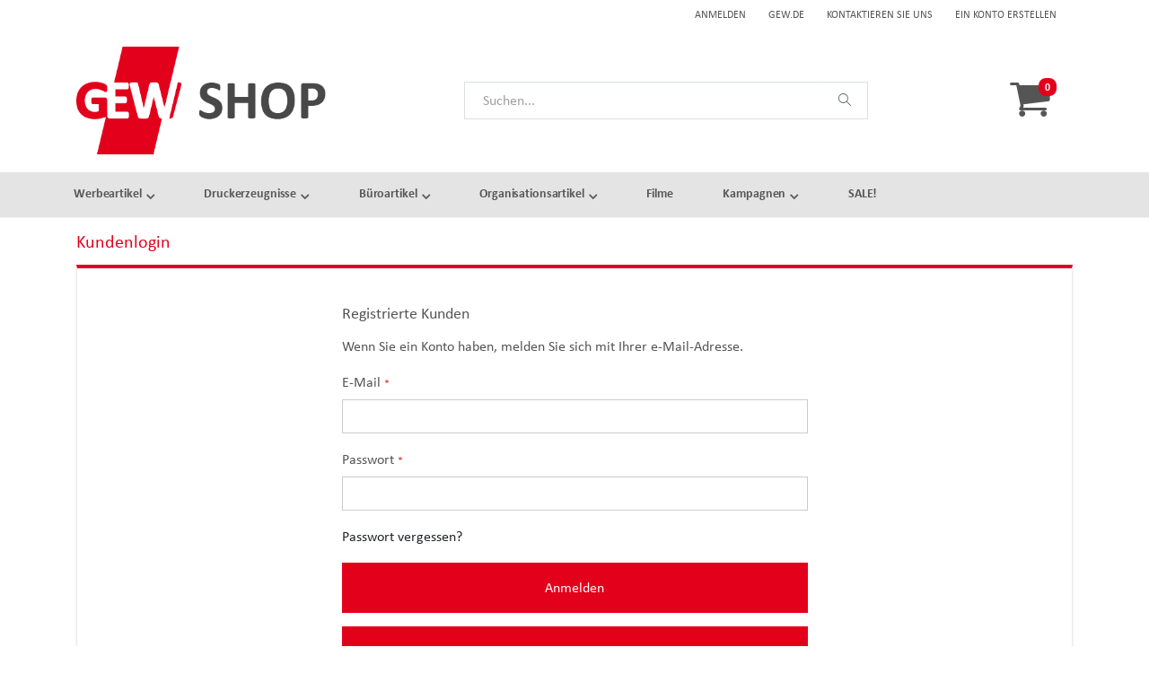

--- FILE ---
content_type: text/html; charset=UTF-8
request_url: https://gew-shop.de/customer/account/login/referer/aHR0cHM6Ly9nZXctc2hvcC5kZS9kcnVja2VyemV1Z25pc3NlL3RhcmlmL3R2b2VkLWVudGdlbHR0YWJlbGxlbi1idW5kLXVuZC1rb21tdW5lbi5odG1sLmh0bWw%2C/
body_size: 9589
content:
<!doctype html>
<html lang="de">
    <head >
        <script>
    var LOCALE = 'de\u002DDE';
    var BASE_URL = 'https\u003A\u002F\u002Fgew\u002Dshop.de\u002F';
    var require = {
        'baseUrl': 'https\u003A\u002F\u002Fgew\u002Dshop.de\u002Fstatic\u002Fversion1733393744\u002Ffrontend\u002FSmartwave\u002Fporto_gew\u002Fde_DE'
    };</script>        <meta charset="utf-8"/>
<meta name="title" content="Kundenlogin  - GEW Shop Hauptvorstand"/>
<meta name="description" content="GEW Shop Hauptvorstand"/>
<meta name="keywords" content="GEW Shop Hauptvorstand"/>
<meta name="robots" content="INDEX,FOLLOW"/>
<meta name="viewport" content="width=device-width, initial-scale=1, maximum-scale=1.0, user-scalable=no"/>
<meta name="format-detection" content="telephone=no"/>
<title>Kundenlogin  - GEW Shop Hauptvorstand</title>
<link  rel="stylesheet" type="text/css"  media="all" href="https://gew-shop.de/static/version1733393744/_cache/merged/3923728f28a8240d94100ebebd62e231.min.css" />
<link  rel="stylesheet" type="text/css"  media="screen and (min-width: 768px)" href="https://gew-shop.de/static/version1733393744/frontend/Smartwave/porto_gew/de_DE/css/styles-l.min.css" />
<link  rel="stylesheet" type="text/css"  media="print" href="https://gew-shop.de/static/version1733393744/frontend/Smartwave/porto_gew/de_DE/css/print.min.css" />
<script  type="text/javascript"  src="https://gew-shop.de/static/version1733393744/_cache/merged/7de9f12fd91179afc2b800ef13e38610.min.js"></script>
<link  rel="icon" type="image/x-icon" href="https://gew-shop.de/media/favicon/default/favicon.ico" />
<link  rel="shortcut icon" type="image/x-icon" href="https://gew-shop.de/media/favicon/default/favicon.ico" />
        
    <link rel="stylesheet" type="text/css" media="all" href="https://gew-shop.de/media/porto/web/bootstrap/css/bootstrap.optimized.min.css">
    <link rel="stylesheet" type="text/css" media="all" href="https://gew-shop.de/media/porto/web/css/animate.optimized.css">
<link rel="stylesheet" type="text/css" media="all" href="https://gew-shop.de/media/porto/web/css/header/type2.css">
<link rel="stylesheet" type="text/css" media="all" href="https://gew-shop.de/media/porto/web/css/custom.css">
<link rel="stylesheet" type="text/css" media="all" href="https://gew-shop.de/media/porto/configed_css/design_hv_de.css">
<link rel="stylesheet" type="text/css" media="all" href="https://gew-shop.de/media/porto/configed_css/settings_hv_de.css">
<script type="text/javascript">
var porto_config = {
    paths: {
        'parallax': 'js/jquery.parallax.min',
        'owlcarousel': 'owl.carousel/owl.carousel',
        'owlcarousel_thumbs': 'owl.carousel/owl.carousel2.thumbs',
        'imagesloaded': 'Smartwave_Porto/js/imagesloaded',
        'packery': 'Smartwave_Porto/js/packery.pkgd',
        'floatelement': 'js/jquery.floatelement'
    },
    shim: {
        'parallax': {
          deps: ['jquery']
        },
        'owlcarousel': {
          deps: ['jquery']
        },
        'owlcarousel_thumbs': {
          deps: ['jquery','owlcarousel']
        },
        'packery': {
          deps: ['jquery','imagesloaded']
        },
        'floatelement': {
          deps: ['jquery']
        }
    }
};

require.config(porto_config);
</script>
<script type="text/javascript">
require([
    'jquery'
], function ($) {
    $(document).ready(function(){
        $(".drop-menu > a").off("click").on("click", function(){
            if($(this).parent().children(".nav-sections").hasClass("visible")) {
                $(this).parent().children(".nav-sections").removeClass("visible");
                $(this).removeClass("active");
            }
            else {
                $(this).parent().children(".nav-sections").addClass("visible");
                $(this).addClass("active");
            }
        });
    });
    var scrolled = false;
    $(window).scroll(function(){
        if(!$('.page-header').hasClass('type10')) {
            if($(window).width()>=768){
                if(160<$(window).scrollTop() && !scrolled){
                    $('.page-header:not(.sticky-header)').css("height",$('.page-header:not(.sticky-header)').height()+'px');
                    $('.page-header').addClass("sticky-header");
                    scrolled = true;
                    if((!$(".page-header").hasClass("type12")) && (!$(".page-header").hasClass("type23")) && (!$(".page-header").hasClass("type25")) && (!$(".page-header").hasClass("type26"))) {
                        $('.page-header .minicart-wrapper').after('<div class="minicart-place hide"></div>');

                        if($(".page-header").hasClass("type2"))
                            $('.page-header .navigation').append($('header.page-header.type2 a.action.my-wishlist').detach());

                        var minicart = $('.page-header .minicart-wrapper').detach();
                        if($(".page-header").hasClass("type8"))
                            $('.page-header .menu-wrapper').append(minicart);
                        else
                            $('.page-header .navigation').append(minicart);

                                            } else {
                                            }
                                    }
                if(160>=$(window).scrollTop() && scrolled){
                    $('.page-header.sticky-header').css("height",'auto');
                    $('.page-header').removeClass("sticky-header");
                    scrolled = false;
                    if((!$(".page-header").hasClass("type12")) && (!$(".page-header").hasClass("type23")) && (!$(".page-header").hasClass("type25")) && (!$(".page-header").hasClass("type26"))) {
                        var minicart;
                        if($(".page-header").hasClass("type8"))
                            minicart = $('.page-header .menu-wrapper .minicart-wrapper').detach();
                        else
                            minicart = $('.page-header .navigation .minicart-wrapper').detach();
                        $('.minicart-place').after(minicart);
                        $('.minicart-place').remove();
                        if($(".page-header").hasClass("type2"))
                            $('.page-header .block.block-search').before($('.page-header .navigation a.action.my-wishlist').detach());
                        $('.page-header .minicart-wrapper-moved').addClass("minicart-wrapper").removeClass("minicart-wrapper-moved").removeClass("hide");
                    }
                                    }
            }
        }
    });
});
</script>
    <script type="text/x-magento-init">
        {
            "*": {
                "Magento_PageCache/js/form-key-provider": {
                    "isPaginationCacheEnabled":
                        0                }
            }
        }
    </script>
    </head>
    <body data-container="body"
          data-mage-init='{"loaderAjax": {}, "loader": { "icon": "https://gew-shop.de/static/version1733393744/frontend/Smartwave/porto_gew/de_DE/images/loader-2.gif"}}'
        id="html-body" class="layout-1140 wide mobile-sticky am-porto-cmtb customer-account-login page-layout-1column">
        
<script type="text/x-magento-init">
    {
        "*": {
            "Magento_PageBuilder/js/widget-initializer": {
                "config": {"[data-content-type=\"slider\"][data-appearance=\"default\"]":{"Magento_PageBuilder\/js\/content-type\/slider\/appearance\/default\/widget":false},"[data-content-type=\"map\"]":{"Magento_PageBuilder\/js\/content-type\/map\/appearance\/default\/widget":false},"[data-content-type=\"row\"]":{"Magento_PageBuilder\/js\/content-type\/row\/appearance\/default\/widget":false},"[data-content-type=\"tabs\"]":{"Magento_PageBuilder\/js\/content-type\/tabs\/appearance\/default\/widget":false},"[data-content-type=\"slide\"]":{"Magento_PageBuilder\/js\/content-type\/slide\/appearance\/default\/widget":{"buttonSelector":".pagebuilder-slide-button","showOverlay":"hover","dataRole":"slide"}},"[data-content-type=\"banner\"]":{"Magento_PageBuilder\/js\/content-type\/banner\/appearance\/default\/widget":{"buttonSelector":".pagebuilder-banner-button","showOverlay":"hover","dataRole":"banner"}},"[data-content-type=\"buttons\"]":{"Magento_PageBuilder\/js\/content-type\/buttons\/appearance\/inline\/widget":false},"[data-content-type=\"products\"][data-appearance=\"carousel\"]":{"Magento_PageBuilder\/js\/content-type\/products\/appearance\/carousel\/widget":false},"[data-content-type=\"filterproducts\"][data-appearance=\"owlcarousel\"]":{"Smartwave_Filterproducts\/js\/content-type\/filterproducts\/appearance\/carousel\/widget":false}},
                "breakpoints": {"desktop":{"label":"Desktop","stage":true,"default":true,"class":"desktop-switcher","icon":"Magento_PageBuilder::css\/images\/switcher\/switcher-desktop.svg","conditions":{"min-width":"1024px"},"options":{"products":{"default":{"slidesToShow":"5"}}}},"tablet":{"conditions":{"max-width":"1024px","min-width":"768px"},"options":{"products":{"default":{"slidesToShow":"4"},"continuous":{"slidesToShow":"3"}}}},"mobile":{"label":"Mobile","stage":true,"class":"mobile-switcher","icon":"Magento_PageBuilder::css\/images\/switcher\/switcher-mobile.svg","media":"only screen and (max-width: 768px)","conditions":{"max-width":"768px","min-width":"640px"},"options":{"products":{"default":{"slidesToShow":"3"}}}},"mobile-small":{"conditions":{"max-width":"640px"},"options":{"products":{"default":{"slidesToShow":"2"},"continuous":{"slidesToShow":"1"}}}}}            }
        }
    }
</script>

<div class="cookie-status-message" id="cookie-status">
    The store will not work correctly when cookies are disabled.</div>
<script type="text&#x2F;javascript">document.querySelector("#cookie-status").style.display = "none";</script>
<script type="text/x-magento-init">
    {
        "*": {
            "cookieStatus": {}
        }
    }
</script>

<script type="text/x-magento-init">
    {
        "*": {
            "mage/cookies": {
                "expires": null,
                "path": "\u002F",
                "domain": ".gew\u002Dshop.de",
                "secure": true,
                "lifetime": "3600"
            }
        }
    }
</script>
    <noscript>
        <div class="message global noscript">
            <div class="content">
                <p>
                    <strong>JavaScript scheint in Ihrem Browser deaktiviert zu sein.</strong>
                    <span>
                        For the best experience on our site, be sure to turn on Javascript in your browser.                    </span>
                </p>
            </div>
        </div>
    </noscript>

<script>
    window.cookiesConfig = window.cookiesConfig || {};
    window.cookiesConfig.secure = true;
</script><script>    require.config({
        map: {
            '*': {
                wysiwygAdapter: 'mage/adminhtml/wysiwyg/tiny_mce/tinymceAdapter'
            }
        }
    });</script><script>    require.config({
        paths: {
            googleMaps: 'https\u003A\u002F\u002Fmaps.googleapis.com\u002Fmaps\u002Fapi\u002Fjs\u003Fv\u003D3.53\u0026key\u003D'
        },
        config: {
            'Magento_PageBuilder/js/utils/map': {
                style: '',
            },
            'Magento_PageBuilder/js/content-type/map/preview': {
                apiKey: '',
                apiKeyErrorMessage: 'You\u0020must\u0020provide\u0020a\u0020valid\u0020\u003Ca\u0020href\u003D\u0027https\u003A\u002F\u002Fgew\u002Dshop.de\u002Fadminhtml\u002Fsystem_config\u002Fedit\u002Fsection\u002Fcms\u002F\u0023cms_pagebuilder\u0027\u0020target\u003D\u0027_blank\u0027\u003EGoogle\u0020Maps\u0020API\u0020key\u003C\u002Fa\u003E\u0020to\u0020use\u0020a\u0020map.'
            },
            'Magento_PageBuilder/js/form/element/map': {
                apiKey: '',
                apiKeyErrorMessage: 'You\u0020must\u0020provide\u0020a\u0020valid\u0020\u003Ca\u0020href\u003D\u0027https\u003A\u002F\u002Fgew\u002Dshop.de\u002Fadminhtml\u002Fsystem_config\u002Fedit\u002Fsection\u002Fcms\u002F\u0023cms_pagebuilder\u0027\u0020target\u003D\u0027_blank\u0027\u003EGoogle\u0020Maps\u0020API\u0020key\u003C\u002Fa\u003E\u0020to\u0020use\u0020a\u0020map.'
            },
        }
    });</script><script>
    require.config({
        shim: {
            'Magento_PageBuilder/js/utils/map': {
                deps: ['googleMaps']
            }
        }
    });</script><script>    var _paq = _paq || [];
        _paq.push(["setDocumentTitle", document.domain + "/" + document.title]);
        _paq.push(['setCampaignNameKey', 'campaign']);
        _paq.push(['setCampaignKeywordKey', 'keyword']);
        _paq.push(['setDownloadExtensions', "pdf|mp3"]);
        _paq.push(['trackPageView']);
        _paq.push(['enableLinkTracking']);
        (function() {
        var u="//berichte.dev-gew.de/";
        _paq.push(['setTrackerUrl', u+'matomo.php']);
        _paq.push(['setSiteId', 5]);
        var d=document, g=d.createElement('script'), s=d.getElementsByTagName('script')[0];
        g.type='text/javascript'; g.async=true; g.defer=true; g.src=u+'matomo.js'; s.parentNode.insertBefore(g,s);
        })();
</script><div class="page-wrapper"><header class="page-header type2 header-newskin" >
    <div class="main-panel-top">
        <div class="container">
            <div class="main-panel-inner">
                <div class="panel wrapper">
                    <div class="panel header">
                        <a class="action skip contentarea"
   href="#contentarea">
    <span>
        Zum Inhalt springen    </span>
</a>
                                                                        <ul class="header links">    <li class="greet welcome" data-bind="scope: 'customer'">
        <!-- ko if: customer().fullname  -->
        <span class="logged-in"
              data-bind="text: new String('Willkommen, %1!').
              replace('%1', customer().fullname)">
        </span>
        <!-- /ko -->
        <!-- ko ifnot: customer().fullname  -->
        <span class="not-logged-in"
              data-bind="text: ''"></span>
                <!-- /ko -->
    </li>
        <script type="text/x-magento-init">
        {
            "*": {
                "Magento_Ui/js/core/app": {
                    "components": {
                        "customer": {
                            "component": "Magento_Customer/js/view/customer"
                        }
                    }
                }
            }
        }
    </script>
<li class="link authorization-link" data-label="oder">
    <a href="https://gew-shop.de/customer/account/login/referer/aHR0cHM6Ly9nZXctc2hvcC5kZS9kcnVja2VyemV1Z25pc3NlL3RhcmlmL3R2b2VkLWVudGdlbHR0YWJlbGxlbi1idW5kLXVuZC1rb21tdW5lbi5odG1sLmh0bWw%2C/"        >Anmelden</a>
</li>
<li><a title="Gewerkschaft Erziehung und Wissenschaft" target="_blank" href="https://www.gew.de">gew.de</a></li>
<li><a href="https://gew-shop.de/contact">Kontaktieren Sie uns</a></li>

<li><a href="https://gew-shop.de/customer/account/create/" id="id2gy9HHKm" >Ein Konto erstellen</a></li></ul>                    </div>
                </div>
            </div>
        </div>
    </div>
    <div class="header content">
        <span data-action="toggle-nav" class="action nav-toggle"><span>Toggle Nav</span></span>
            <a class="logo" href="https://gew-shop.de/" title="GEW Shop">
        <img src="https://gew-shop.de/media/logo/default/gew-shop_logo.png"
             alt="GEW Shop"
             width="170"             height="100"        />
    </a>
        
<div data-block="minicart" class="minicart-wrapper cart-design-1">
    <a class="action showcart" href="https://gew-shop.de/checkout/cart/"
       data-bind="scope: 'minicart_content'">
        <span class="text">Warenkorb</span>
        <span class="counter qty empty"
              data-bind="css: { empty: !!getCartParam('summary_count') == false }, blockLoader: isLoading">
            <span class="counter-number">
            <!-- ko if: getCartParam('summary_count') --><!-- ko text: getCartParam('summary_count') --><!-- /ko --><!-- /ko -->
            <!-- ko ifnot: getCartParam('summary_count') -->0<!-- /ko -->
            </span>
            <span class="counter-label">
                <!-- ko i18n: 'items' --><!-- /ko -->
            </span>
        </span>
    </a>
    <a class="showcart action-subtotal d-none" href="https://gew-shop.de/checkout/cart/"
       data-bind="scope: 'minicart_content'">
        <span class="cart-subtotal">
          Warenkorb          <span class="cart-price">
            <span class="amount" data-bind="html: getCartParam('subtotal')">
              <!-- ko if: !getCartParam('subtotal') -->
                  <!-- ko i18n: '€ 0.00' --><!-- /ko -->
              <!-- /ko -->
            </span>
          </span>
        </span>
    </a>
            <div class="block block-minicart empty"
             data-role="dropdownDialog"
             data-mage-init='{"dropdownDialog":{
                "appendTo":"[data-block=minicart]",
                "triggerTarget":".showcart",
                "timeout": "2000",
                "closeOnMouseLeave": false,
                "closeOnEscape": true,
                "triggerClass":"active",
                "parentClass":"active",
                "buttons":[]}}'>
            <div id="minicart-content-wrapper" data-bind="scope: 'minicart_content'">
                <!-- ko template: getTemplate() --><!-- /ko -->
            </div>
        </div>
        <script>window.checkout = {"shoppingCartUrl":"https:\/\/gew-shop.de\/checkout\/cart\/","checkoutUrl":"https:\/\/gew-shop.de\/checkout\/","updateItemQtyUrl":"https:\/\/gew-shop.de\/checkout\/sidebar\/updateItemQty\/","removeItemUrl":"https:\/\/gew-shop.de\/checkout\/sidebar\/removeItem\/","imageTemplate":"Magento_Catalog\/product\/image_with_borders","baseUrl":"https:\/\/gew-shop.de\/","minicartMaxItemsVisible":3,"websiteId":"1","maxItemsToDisplay":10,"storeId":"1","storeGroupId":"1","agreementIds":["1","2"],"customerLoginUrl":"https:\/\/gew-shop.de\/customer\/account\/login\/referer\/aHR0cHM6Ly9nZXctc2hvcC5kZS9kcnVja2VyemV1Z25pc3NlL3RhcmlmL3R2b2VkLWVudGdlbHR0YWJlbGxlbi1idW5kLXVuZC1rb21tdW5lbi5odG1sLmh0bWw%2C\/","isRedirectRequired":false,"autocomplete":"off","captcha":{"user_login":{"isCaseSensitive":false,"imageHeight":50,"imageSrc":"","refreshUrl":"https:\/\/gew-shop.de\/captcha\/refresh\/","isRequired":false,"timestamp":1764710822}}}</script>    <script type="text/x-magento-init">
    {
        "[data-block='minicart']": {
            "Magento_Ui/js/core/app": {"components":{"minicart_content":{"children":{"subtotal.container":{"children":{"subtotal":{"children":{"subtotal.totals":{"config":{"display_cart_subtotal_incl_tax":1,"display_cart_subtotal_excl_tax":0,"template":"Magento_Tax\/checkout\/minicart\/subtotal\/totals"},"children":{"subtotal.totals.msrp":{"component":"Magento_Msrp\/js\/view\/checkout\/minicart\/subtotal\/totals","config":{"displayArea":"minicart-subtotal-hidden","template":"Magento_Msrp\/checkout\/minicart\/subtotal\/totals"}}},"component":"Magento_Tax\/js\/view\/checkout\/minicart\/subtotal\/totals"}},"component":"uiComponent","config":{"template":"Magento_Checkout\/minicart\/subtotal"}}},"component":"uiComponent","config":{"displayArea":"subtotalContainer"}},"item.renderer":{"component":"Magento_Checkout\/js\/view\/cart-item-renderer","config":{"displayArea":"defaultRenderer","template":"Magento_Checkout\/minicart\/item\/default"},"children":{"item.image":{"component":"Magento_Catalog\/js\/view\/image","config":{"template":"Magento_Catalog\/product\/image","displayArea":"itemImage"}},"checkout.cart.item.price.sidebar":{"component":"uiComponent","config":{"template":"Magento_Checkout\/minicart\/item\/price","displayArea":"priceSidebar"}}}},"extra_info":{"component":"uiComponent","config":{"displayArea":"extraInfo"}},"promotion":{"component":"uiComponent","config":{"displayArea":"promotion"}}},"config":{"itemRenderer":{"default":"defaultRenderer","simple":"defaultRenderer","virtual":"defaultRenderer"},"template":"Magento_Checkout\/minicart\/content"},"component":"Magento_Checkout\/js\/view\/minicart"}},"types":[]}        },
        "*": {
            "Magento_Ui/js/block-loader": "https://gew-shop.de/static/version1733393744/frontend/Smartwave/porto_gew/de_DE/images/loader-1.gif"
        }
    }
    </script>
    </div>
        <a href="https://gew-shop.de/wishlist" class="action my-wishlist" title="My Wish List" role="button"><i class="porto-icon-heart-empty"></i></a>
        <div class="block block-search">
    <div class="block block-content">
        <form class="form minisearch" id="search_mini_form" action="https://gew-shop.de/catalogsearch/result/" method="get">
            <div class="field search">
                <div class="control">
                    <input id="search"
                           data-mage-init='{"quickSearch":{
                                "formSelector":"#search_mini_form",
                                "url":"https://gew-shop.de/search/ajax/suggest/",
                                "destinationSelector":"#search_autocomplete"}
                           }'
                           type="text"
                           name="q"
                           value=""
                           placeholder="Suchen..."
                           class="input-text"
                           maxlength="128"
                           role="combobox"
                           aria-haspopup="false"
                           aria-autocomplete="both"
                           autocomplete="off"/>
                    <div id="search_autocomplete" class="search-autocomplete"></div>
                    <div class="nested">
    <a class="action advanced" href="https://gew-shop.de/catalogsearch/advanced/" data-action="advanced-search">
        Erweiterte Suche    </a>
</div>
                </div>
            </div>
            <div class="actions">
                <button type="submit"
                        title="Suche"
                        class="action search">
                    <span>Suche</span>
                </button>
            </div>
        </form>
    </div>
</div>
            </div>
        <div class="sections nav-sections">
                <div class="section-items nav-sections-items"
             data-mage-init='{"tabs":{"openedState":"active"}}'>
                                            <div class="section-item-title nav-sections-item-title"
                     data-role="collapsible">
                    <a class="nav-sections-item-switch"
                       data-toggle="switch" href="#store.menu">
                        Menü                    </a>
                </div>
                <div class="section-item-content nav-sections-item-content"
                     id="store.menu"
                     data-role="content">
                    
<nav class="navigation sw-megamenu " role="navigation">
    <ul>
        <li class="ui-menu-item level0 fullwidth parent "><div class="open-children-toggle"></div><a href="https://gew-shop.de/werbeartikel.html" class="level-top" title="Werbeartikel"><span>Werbeartikel</span></a><div class="level0 submenu"><div class="container"><div class="row"><ul class="subchildmenu col-md-12 mega-columns columns4"><li class="ui-menu-item level1 "><a href="https://gew-shop.de/werbeartikel/bekleidung-und-taschen.html" title="Bekleidung und Taschen"><span>Bekleidung und Taschen</span></a></li><li class="ui-menu-item level1 "><a href="https://gew-shop.de/werbeartikel/buttons-und-pins.html" title="Buttons und Pins"><span>Buttons und Pins</span></a></li><li class="ui-menu-item level1 "><a href="https://gew-shop.de/werbeartikel/junge-gew-studierende.html" title="Junge GEW/Studierende"><span>Junge GEW/Studierende</span></a></li><li class="ui-menu-item level1 "><a href="https://gew-shop.de/werbeartikel/luftballons.html" title="Luftballons"><span>Luftballons</span></a></li><li class="ui-menu-item level1 "><a href="https://gew-shop.de/werbeartikel/sonstige.html" title="Sonstige"><span>Sonstige</span></a></li><li class="ui-menu-item level1 "><a href="https://gew-shop.de/werbeartikel/kategorie-bildung-weiter-denken.html" title=" „Bildung. Weiter denken!“ "><span> „Bildung. Weiter denken!“ </span></a></li><li class="ui-menu-item level1 "><a href="https://gew-shop.de/werbeartikel/kuche-und-co.html" title="Küche und Co"><span>Küche und Co</span></a></li></ul></div></div></div></li><li class="ui-menu-item level0 fullwidth parent "><div class="open-children-toggle"></div><a href="https://gew-shop.de/druckerzeugnisse.html" class="level-top" title="Druckerzeugnisse"><span>Druckerzeugnisse</span></a><div class="level0 submenu"><div class="container"><div class="row"><ul class="subchildmenu col-md-12 mega-columns columns4"><li class="ui-menu-item level1 "><a href="https://gew-shop.de/druckerzeugnisse/berufliche-bildung.html" title="Berufliche Bildung"><span>Berufliche Bildung</span></a></li><li class="ui-menu-item level1 "><a href="https://gew-shop.de/druckerzeugnisse/bildungsfinanzierung.html" title="Bildungsfinanzierung"><span>Bildungsfinanzierung</span></a></li><li class="ui-menu-item level1 "><a href="https://gew-shop.de/druckerzeugnisse/buch-empfehlungen.html" title="Buch-Empfehlungen"><span>Buch-Empfehlungen</span></a></li><li class="ui-menu-item level1 "><a href="https://gew-shop.de/druckerzeugnisse/digitalisierung.html" title="Digitalisierung"><span>Digitalisierung</span></a></li><li class="ui-menu-item level1 "><a href="https://gew-shop.de/druckerzeugnisse/fair-childhood-kinderarbeit.html" title="Fair Childhood / Kinderarbeit"><span>Fair Childhood / Kinderarbeit</span></a></li><li class="ui-menu-item level1 "><a href="https://gew-shop.de/druckerzeugnisse/frauenpolitik.html" title="Frauenpolitik"><span>Frauenpolitik</span></a></li><li class="ui-menu-item level1 "><a href="https://gew-shop.de/druckerzeugnisse/hochschule-studium.html" title="Hochschule / Studium"><span>Hochschule / Studium</span></a></li><li class="ui-menu-item level1 "><a href="https://gew-shop.de/druckerzeugnisse/inklusion.html" title="Inklusion"><span>Inklusion</span></a></li><li class="ui-menu-item level1 "><a href="https://gew-shop.de/druckerzeugnisse/jugendhilfe-und-sozialarbeit.html" title="Jugendhilfe und Sozialarbeit"><span>Jugendhilfe und Sozialarbeit</span></a></li><li class="ui-menu-item level1 "><a href="https://gew-shop.de/druckerzeugnisse/lehrer-innenbildung.html" title="Lehrer_innenbildung"><span>Lehrer_innenbildung</span></a></li><li class="ui-menu-item level1 "><a href="https://gew-shop.de/druckerzeugnisse/mitgliederwerbung.html" title="Mitgliederwerbung"><span>Mitgliederwerbung</span></a></li><li class="ui-menu-item level1 "><a href="https://gew-shop.de/druckerzeugnisse/plakate.html" title="Plakate"><span>Plakate</span></a></li><li class="ui-menu-item level1 "><a href="https://gew-shop.de/druckerzeugnisse/schule.html" title="Schule"><span>Schule</span></a></li><li class="ui-menu-item level1 "><a href="https://gew-shop.de/druckerzeugnisse/senior-innen.html" title="Senior*innen"><span>Senior*innen</span></a></li><li class="ui-menu-item level1 "><a href="https://gew-shop.de/druckerzeugnisse/sonstiges.html" title="Sonstiges"><span>Sonstiges</span></a></li><li class="ui-menu-item level1 "><a href="https://gew-shop.de/druckerzeugnisse/tarif.html" title="Tarif"><span>Tarif</span></a></li><li class="ui-menu-item level1 "><a href="https://gew-shop.de/druckerzeugnisse/weiterbildung.html" title="Weiterbildung"><span>Weiterbildung</span></a></li></ul></div></div></div></li><li class="ui-menu-item level0 fullwidth parent "><div class="open-children-toggle"></div><a href="https://gew-shop.de/bueroartikel.html" class="level-top" title="Büroartikel"><span>Büroartikel</span></a><div class="level0 submenu"><div class="container"><div class="row"><ul class="subchildmenu col-md-12 mega-columns columns4"><li class="ui-menu-item level1 "><a href="https://gew-shop.de/bueroartikel/papier.html" title="Papier"><span>Papier</span></a></li><li class="ui-menu-item level1 "><a href="https://gew-shop.de/bueroartikel/schreibgeraete-rechner.html" title="Stifte/Zubehör"><span>Stifte/Zubehör</span></a></li></ul></div></div></div></li><li class="ui-menu-item level0 fullwidth parent "><div class="open-children-toggle"></div><a href="https://gew-shop.de/organisationsartikel.html" class="level-top" title="Organisationsartikel"><span>Organisationsartikel</span></a><div class="level0 submenu"><div class="container"><div class="row"><ul class="subchildmenu col-md-12 mega-columns columns4"><li class="ui-menu-item level1 "><a href="https://gew-shop.de/organisationsartikel/streik.html" title="Streik"><span>Streik</span></a></li><li class="ui-menu-item level1 "><a href="https://gew-shop.de/organisationsartikel/ehrungen.html" title="Ehrungen"><span>Ehrungen</span></a></li><li class="ui-menu-item level1 "><a href="https://gew-shop.de/organisationsartikel/fahnen-und-transparente.html" title="Fahnen und Transparente"><span>Fahnen und Transparente</span></a></li></ul></div></div></div></li><li class="ui-menu-item level0 fullwidth "><a href="https://gew-shop.de/filme.html" class="level-top" title="Filme"><span>Filme</span></a></li><li class="ui-menu-item level0 fullwidth parent "><div class="open-children-toggle"></div><a href="https://gew-shop.de/kampagnen.html" class="level-top" title="Kampagnen"><span>Kampagnen</span></a><div class="level0 submenu"><div class="container"><div class="row"><ul class="subchildmenu col-md-12 mega-columns columns4"><li class="ui-menu-item level1 "><a href="https://gew-shop.de/kampagnen/aktiv-gegen-rechts.html" title="Aktiv gegen rechts"><span>Aktiv gegen rechts</span></a></li><li class="ui-menu-item level1 "><a href="https://gew-shop.de/kampagnen/bildung-in-der-digitalen-welt.html" title="Bildung in der digitalen Welt"><span>Bildung in der digitalen Welt</span></a></li><li class="ui-menu-item level1 "><a href="https://gew-shop.de/kampagnen/templiner-manifest.html" title=" Traumjob Wissenschaft / Templiner Manifest"><span> Traumjob Wissenschaft / Templiner Manifest</span></a></li><li class="ui-menu-item level1 "><a href="https://gew-shop.de/kampagnen/tariflohn-fuer-alle.html" title="Tariflohn für alle"><span>Tariflohn für alle</span></a></li><li class="ui-menu-item level1 "><a href="https://gew-shop.de/kampagnen/tvstud.html" title="TVStud"><span>TVStud</span></a></li><li class="ui-menu-item level1 "><a href="https://gew-shop.de/kampagnen/an-deiner-seite.html" title="An deiner Seite"><span>An deiner Seite</span></a></li><li class="ui-menu-item level1 "><a href="https://gew-shop.de/kampagnen/lieblings.html" title="Lieblings...."><span>Lieblings....</span></a></li></ul></div></div></div></li><li class="ui-menu-item level0 fullwidth "><a href="https://gew-shop.de/sale.html" class="level-top" title="SALE!"><span>SALE!</span></a></li>    </ul>
</nav>

<script type="text/javascript">
    require([
        'jquery',
        'Smartwave_Megamenu/js/sw_megamenu'
    ], function ($) {
        $(".sw-megamenu").swMegamenu();
    });
</script>
                </div>
                                            <div class="section-item-title nav-sections-item-title"
                     data-role="collapsible">
                    <a class="nav-sections-item-switch"
                       data-toggle="switch" href="#store.links">
                        Konto                    </a>
                </div>
                <div class="section-item-content nav-sections-item-content"
                     id="store.links"
                     data-role="content">
                    <!-- Account links -->                </div>
                    </div>
    </div>
</header>
<main id="maincontent" class="page-main"><a id="contentarea" tabindex="-1"></a>
<div class="page-title-wrapper">
    <h1 class="page-title"
                >
        <span class="base" data-ui-id="page-title-wrapper" >Kundenlogin</span>    </h1>
    </div>
<div class="page messages"><div data-placeholder="messages"></div>
<div data-bind="scope: 'messages'">
    <!-- ko if: cookieMessagesObservable() && cookieMessagesObservable().length > 0 -->
    <div aria-atomic="true" role="alert" class="messages" data-bind="foreach: {
        data: cookieMessagesObservable(), as: 'message'
    }">
        <div data-bind="attr: {
            class: 'message-' + message.type + ' ' + message.type + ' message',
            'data-ui-id': 'message-' + message.type
        }">
            <div data-bind="html: $parent.prepareMessageForHtml(message.text)"></div>
        </div>
    </div>
    <!-- /ko -->

    <div aria-atomic="true" role="alert" class="messages" data-bind="foreach: {
        data: messages().messages, as: 'message'
    }, afterRender: purgeMessages">
        <div data-bind="attr: {
            class: 'message-' + message.type + ' ' + message.type + ' message',
            'data-ui-id': 'message-' + message.type
        }">
            <div data-bind="html: $parent.prepareMessageForHtml(message.text)"></div>
        </div>
    </div>
</div>

<script type="text/x-magento-init">
    {
        "*": {
            "Magento_Ui/js/core/app": {
                "components": {
                        "messages": {
                            "component": "Magento_Theme/js/view/messages"
                        }
                    }
                }
            }
    }
</script>
</div><div class="columns"><div class="column main"><input name="form_key" type="hidden" value="N5YDz6KNvVVWUAGR" /><div id="authenticationPopup" data-bind="scope:'authenticationPopup', style: {display: 'none'}">
        <script>window.authenticationPopup = {"autocomplete":"off","customerRegisterUrl":"https:\/\/gew-shop.de\/customer\/account\/create\/","customerForgotPasswordUrl":"https:\/\/gew-shop.de\/customer\/account\/forgotpassword\/","baseUrl":"https:\/\/gew-shop.de\/","customerLoginUrl":"https:\/\/gew-shop.de\/customer\/ajax\/login\/"}</script>    <!-- ko template: getTemplate() --><!-- /ko -->
        <script type="text/x-magento-init">
        {
            "#authenticationPopup": {
                "Magento_Ui/js/core/app": {"components":{"authenticationPopup":{"component":"Magento_Customer\/js\/view\/authentication-popup","children":{"messages":{"component":"Magento_Ui\/js\/view\/messages","displayArea":"messages"},"captcha":{"component":"Magento_Captcha\/js\/view\/checkout\/loginCaptcha","displayArea":"additional-login-form-fields","formId":"user_login","configSource":"checkout"}}}}}            },
            "*": {
                "Magento_Ui/js/block-loader": "https\u003A\u002F\u002Fgew\u002Dshop.de\u002Fstatic\u002Fversion1733393744\u002Ffrontend\u002FSmartwave\u002Fporto_gew\u002Fde_DE\u002Fimages\u002Floader\u002D1.gif"
                            }
        }
    </script>
</div>
<script type="text/x-magento-init">
    {
        "*": {
            "Magento_Customer/js/section-config": {
                "sections": {"stores\/store\/switch":["*"],"stores\/store\/switchrequest":["*"],"directory\/currency\/switch":["*"],"*":["messages"],"customer\/account\/logout":["*","recently_viewed_product","recently_compared_product","persistent"],"customer\/account\/loginpost":["*"],"customer\/account\/createpost":["*"],"customer\/account\/editpost":["*"],"customer\/ajax\/login":["checkout-data","cart","captcha"],"catalog\/product_compare\/add":["compare-products"],"catalog\/product_compare\/remove":["compare-products"],"catalog\/product_compare\/clear":["compare-products"],"sales\/guest\/reorder":["cart"],"sales\/order\/reorder":["cart"],"checkout\/cart\/add":["cart","directory-data"],"checkout\/cart\/delete":["cart"],"checkout\/cart\/updatepost":["cart"],"checkout\/cart\/updateitemoptions":["cart"],"checkout\/cart\/couponpost":["cart"],"checkout\/cart\/estimatepost":["cart"],"checkout\/cart\/estimateupdatepost":["cart"],"checkout\/onepage\/saveorder":["cart","checkout-data","last-ordered-items"],"checkout\/sidebar\/removeitem":["cart"],"checkout\/sidebar\/updateitemqty":["cart"],"rest\/*\/v1\/carts\/*\/payment-information":["cart","last-ordered-items","captcha","instant-purchase"],"rest\/*\/v1\/guest-carts\/*\/payment-information":["cart","captcha"],"rest\/*\/v1\/guest-carts\/*\/selected-payment-method":["cart","checkout-data"],"rest\/*\/v1\/carts\/*\/selected-payment-method":["cart","checkout-data","instant-purchase"],"customer\/address\/*":["instant-purchase"],"customer\/account\/*":["instant-purchase"],"vault\/cards\/deleteaction":["instant-purchase"],"multishipping\/checkout\/overviewpost":["cart"],"paypal\/express\/placeorder":["cart","checkout-data"],"paypal\/payflowexpress\/placeorder":["cart","checkout-data"],"paypal\/express\/onauthorization":["cart","checkout-data"],"persistent\/index\/unsetcookie":["persistent"],"review\/product\/post":["review"],"paymentservicespaypal\/smartbuttons\/placeorder":["cart","checkout-data"],"paymentservicespaypal\/smartbuttons\/cancel":["cart","checkout-data"],"wishlist\/index\/add":["wishlist"],"wishlist\/index\/remove":["wishlist"],"wishlist\/index\/updateitemoptions":["wishlist"],"wishlist\/index\/update":["wishlist"],"wishlist\/index\/cart":["wishlist","cart"],"wishlist\/index\/fromcart":["wishlist","cart"],"wishlist\/index\/allcart":["wishlist","cart"],"wishlist\/shared\/allcart":["wishlist","cart"],"wishlist\/shared\/cart":["cart"],"braintree\/paypal\/placeorder":["cart","checkout-data"],"braintree\/googlepay\/placeorder":["cart","checkout-data"]},
                "clientSideSections": ["checkout-data","cart-data"],
                "baseUrls": ["https:\/\/gew-shop.de\/"],
                "sectionNames": ["messages","customer","compare-products","last-ordered-items","cart","directory-data","captcha","instant-purchase","loggedAsCustomer","persistent","review","payments","wishlist","recently_viewed_product","recently_compared_product","product_data_storage","paypal-billing-agreement"]            }
        }
    }
</script>
<script type="text/x-magento-init">
    {
        "*": {
            "Magento_Customer/js/customer-data": {
                "sectionLoadUrl": "https\u003A\u002F\u002Fgew\u002Dshop.de\u002Fcustomer\u002Fsection\u002Fload\u002F",
                "expirableSectionLifetime": 60,
                "expirableSectionNames": ["cart","persistent"],
                "cookieLifeTime": "3600",
                "cookieDomain": "",
                "updateSessionUrl": "https\u003A\u002F\u002Fgew\u002Dshop.de\u002Fcustomer\u002Faccount\u002FupdateSession\u002F",
                "isLoggedIn": ""
            }
        }
    }
</script>
<script type="text/x-magento-init">
    {
        "*": {
            "Magento_Customer/js/invalidation-processor": {
                "invalidationRules": {
                    "website-rule": {
                        "Magento_Customer/js/invalidation-rules/website-rule": {
                            "scopeConfig": {
                                "websiteId": "1"
                            }
                        }
                    }
                }
            }
        }
    }
</script>
<script type="text/x-magento-init">
    {
        "body": {
            "pageCache": {"url":"https:\/\/gew-shop.de\/page_cache\/block\/render\/referer\/aHR0cHM6Ly9nZXctc2hvcC5kZS9kcnVja2VyemV1Z25pc3NlL3RhcmlmL3R2b2VkLWVudGdlbHR0YWJlbGxlbi1idW5kLXVuZC1rb21tdW5lbi5odG1sLmh0bWw%2C\/","handles":["default","customer_account_login"],"originalRequest":{"route":"customer","controller":"account","action":"login","uri":"\/customer\/account\/login\/referer\/aHR0cHM6Ly9nZXctc2hvcC5kZS9kcnVja2VyemV1Z25pc3NlL3RhcmlmL3R2b2VkLWVudGdlbHR0YWJlbGxlbi1idW5kLXVuZC1rb21tdW5lbi5odG1sLmh0bWw%2C\/"},"versionCookieName":"private_content_version"}        }
    }
</script>
    <script type="text/x-magento-init">
        {
            "*": {
                "HS_Honeypot/js/honeypot": {
                    "forms": ["#contact-form"]                }
            }
        }
    </script>
<div class="login-container"><div class="row">
  <div class="block block-customer-login col-md-6 mx-auto mb-4 w-100">
      <div class="block-title">
          <strong id="block-customer-login-heading" role="heading" aria-level="2">Registrierte Kunden</strong>
      </div>
      <div class="block-content" aria-labelledby="block-customer-login-heading">
          <form class="form form-login"
                action="https://gew-shop.de/customer/account/loginPost/referer/aHR0cHM6Ly9nZXctc2hvcC5kZS9kcnVja2VyemV1Z25pc3NlL3RhcmlmL3R2b2VkLWVudGdlbHR0YWJlbGxlbi1idW5kLXVuZC1rb21tdW5lbi5odG1sLmh0bWw%2C/"
                method="post"
                id="login-form"
                data-mage-init='{"validation":{}}'>
              <input name="form_key" type="hidden" value="N5YDz6KNvVVWUAGR" />              <fieldset class="fieldset login" data-hasrequired="* Pflichtfelder">
                  <div class="field note">Wenn Sie ein Konto haben, melden Sie sich mit Ihrer e-Mail-Adresse.</div>
                  <div class="field email required">
                      <label class="label" for="email"><span>E-Mail</span></label>
                      <div class="control">
                          <input name="login[username]" value=""  autocomplete="off" id="email" type="email" class="input-text line-height-xl" title="E-Mail" data-mage-init='{"mage/trim-input":{}}' data-validate="{required:true, 'validate-email':true}">
                      </div>
                  </div>
                  <div class="field password required">
                      <label for="pass" class="label"><span>Passwort</span></label>
                      <div class="control">
                          <input name="login[password]" type="password"  autocomplete="off" class="input-text line-height-xl" id="pass" title="Passwort" data-validate="{required:true}">
                      </div>
                  </div>
                                    <div class="field">
                    <a class="action remind" href="https://gew-shop.de/customer/account/forgotpassword/"><span>Passwort vergessen?</span></a>
                  </div>
                  <div class="actions-toolbar">
                      <div class="primary"><button type="submit" class="action login primary btn-v-dark py-3 text-md w-100" name="send" id="send2"><span>Anmelden</span></button></div>
                      <div class="secondary">
                        <a href="https://gew-shop.de/customer/account/create/" class="action create primary btn-v-dark py-3 text-md w-100"><span>Ein Konto erstellen</span></a>
                      </div>
                      <style>
          							.customer-account-login .action.create {
          								display: none;
          							}
                        .actions-toolbar .action.create {
                          display: block;
                        }
                      </style>
                  </div>
              </fieldset>
          </form>
      </div>
  </div>
</div>
<a href="https://gew-shop.de/customer/account/create/" class="action create primary btn-v-dark py-3 text-md w-100"><span>Ein Konto erstellen</span></a>
</div><script type="text/x-magento-init">
    {
        "body": {
            "requireCookie": {"noCookieUrl":"https:\/\/gew-shop.de\/cookie\/index\/noCookies\/","triggers":[".action.login"],"isRedirectCmsPage":true}        }
    }
</script>

        <form class="amhideprice-form" id="amgroupcat-form" action="" method="post" style="display: none;">
        <input name="form_key" type="hidden" value="" />
        <input name="product_id" type="hidden" value="" />
        <fieldset class="fieldset">
            <legend class="legend amhideprice-form-ledend">
                <span>Get a Quote for</span>
                <span style="font-weight: bolder;" class="product-name"></span>
            </legend>
            <br>
                        <div class="amhideprice-fields-container">
                <div class="field required">
                    <label for="amgroupcat-name" class="label">
                        <span>Kundenname</span>
                    </label>
                    <div class="control">
                        <input type="text" name="name" class="input-text"
                               id="amgroupcat-name"
                               data-validate="{required:true}">
                    </div>
                </div>
                <div class="field required">
                    <label for="amgroupcat-email" class="label"
                        <span>Customer Email</span>
                    </label>
                    <div class="control">
                        <input type="email"
                               name="email"
                               autocomplete="email"
                               id="amgroupcat-email"
                               value="" class="input-text"
                               data-validate="{required:true, 'validate-email':true}"
                               aria-required="true">
                    </div>
                </div>
                <div class="field required">
                    <label for="amgroupcat-phone" class="label">
                        <span>Telefonnummer</span>
                    </label>
                    <div class="control">
                        <input type="text" name="phone" id="amgroupcat-phone" class="input-text "
                               data-validate="{required:true}">
                    </div>
                </div>
                <div class="field">
                    <label for="amgroupcat-comment" class="label">
                        <span>Kommentar</span>
                    </label>
                    <div class="control">
                        <textarea title="Kommentar"
                                  type="textarea"
                                  id="amgroupcat-comment"
                                  name="comment" class="input-text"
                                  data-validate="{'validate-no-html-tags':true}"></textarea>
                    </div>
                </div>
                <div class="actions-toolbar">
                    <div class="primary">
                        <button type="submit" class="action submit primary"
                                title="Absenden">
                            <span>Absenden</span>
                        </button>
                    </div>
                </div>
            </div>
        </fieldset>
    </form>
</div></div></main><footer class="page-footer"><div class="footer">
    <div class="footer-middle">
        <div class="container">
                    <div class="row">
            <div class="col-lg-3"><div data-content-type="html" data-appearance="default" data-element="main" data-decoded="true"><div class="block">
<div class="block-title"><strong>Kontaktinformationen</strong></div>
<div class="block-content">
<ul class="contact-info" style="padding-top: 0px;">
<li>
<p><strong style="color: #fff; text-transform: uppercase;">Adresse</strong><br>Reifenberger Str. 21<br>60489 Frankfurt a.M.</p>
</li>
<li>
<p><strong style="color: #fff; text-transform: uppercase;">Telefon</strong><br>06103-30332-11</p>
</li>
<li>
<p><strong style="color: #fff; text-transform: uppercase;">E-Mail</strong><br><a href="mailto:call-a-gift@gew-shop.de">call-a-gift@gew-shop.de</a></p>
</li>
</ul>
<div class="social-icons" style="float:left;margin-top: 15px;"> 
<a href="https://twitter.com/gew_bund" title="Die GEW bei Twitter"class="twitter-icon">
<svg xmlns="http://www.w3.org/2000/svg" height="1.2rem" viewBox="0 0 512 512" ><!--! Font Awesome Free 6.4.2 by @fontawesome - https://fontawesome.com License - https://fontawesome.com/license (Commercial License) Copyright 2023 Fonticons, Inc. -->
				<path d="M389.2 48h70.6L305.6 224.2 487 464H345L233.7 318.6 106.5 464H35.8L200.7 275.5 26.8 48H172.4L272.9 180.9 389.2 48zM364.4 421.8h39.1L151.1 88h-42L364.4 421.8z"></path>
			</svg></a> 
<a href="https://www.facebook.com/GEW.DieBildungsgewerkschaft" title="Die GEW bei Facebook" target="_blank"><i class="porto-icon-facebook"></i></a> 
<a href="https://www.youtube.com/user/GEWHauptvorstand" title="Die GEW bei YouTube" target="_blank"><i class="porto-icon-youtube"></i></a></div></div>
</div></div></div><div class="col-lg-9"><div class="row"><div class="widget block block-static-block">
    <div class="col-md-6">
<div class="block" style="margin-bottom: 20px;">
<div class="block-title"><strong>Als Erste erfahren</strong></div>
<div class="block-content">
<p>Hier finden Sie die neuesten Informationen über Veranstaltungen, Verkäufe und Angebote. <br>Melden Sie sich noch heute für den Newsletter an.</p>
</div>
</div>
</div>
<div class="col-md-6">
<div class="block-content">
<div class="block newsletter" style="margin-top: 45px;">
<div class="content"><a class="btn-newsletter" title="Zur Newsletter-Anmeldung" href="/newsletter_anmeldung/">abonnieren / verwalten</a></div>
</div>
</div>
</div></div>
</div>
<div class="row">
<div class="col-md-12">
<div class="block-bottom">
<div class="row">
<div class="col-md-5">
<div class="block">
<div class="block-title"><strong>Mein Konto</strong></div>
<div class="block-content">
<div class="row">
<div class="col-md-6">
<ul class="links">
<li><a title="Mein Account" href="https://gew-shop.de/customer/account/">Mein Account</a></li>
<li><a title="Warenkorb anzeigen" href="https://gew-shop.de/checkout/cart/">Warenkorb anzeigen</a></li>
<li><a title="Zur Kasse" href="https://gew-shop.de/checkout/">Kasse</a></li>
</ul>
</div>
<div class="col-md-6">
<ul class="links">
<li><a title="Bestellhistorie" href="https://gew-shop.de/sales/order/history/">Bestellungen</a></li>
<li><a title="Erweiterte Suche" href="https://gew-shop.de/catalogsearch/advanced/">Erweiterte Suche</a></li>
<li><a title="Login" href="https://gew-shop.de/customer/account/login/">Anmelden</a></li>
</ul>
</div>
</div>
</div>
</div>
</div>
<div class="col-md-7">
<div class="block">
<div class="block-title"><strong>Bei uns einkaufen</strong></div>
<div class="block-content">
<div class="row">
<div class="col-md-6">
<ul class="features">
<li><a title="AGB" href="https://gew-shop.de/agb/">AGB</a></li>
<li><a title="Widerrufsbelehrung" href="https://gew-shop.de/widerrufsbelehrung/">Widerrufsbelehrung</a></li>
<li><a title="Liefer-und Versandkosten" href="https://gew-shop.de/liefer-und-versandkosten/">Liefer- und Versandkosten</a></li>
<li><a title="Bestellvorgang" href="https://gew-shop.de/bestellvorgang/">Bestellvorgang</a></li>
</ul>
</div>
<div class="col-md-6">
<ul class="features">
<li><a title="Datenschutz" href="https://gew-shop.de/datenschutz/">Datenschutz</a></li>
<li><a title="Impressum" href="https://gew-shop.de/impressum/">Impressum</a></li>
<li><a title="Kontaktieren Sie uns" href="https://gew-shop.de/contact/">Kontaktieren Sie uns</a></li>
</ul>
</div>
</div>
</div>
</div>
</div>
</div>
</div>
</div>
</div></div>            </div>
        </div>
    </div>
    <div class="footer-bottom">
        <div class="container">
            <div class="custom-block"></div>                        <address>© 2024 Gewerkschaft Erziehung und Wissenschaft</address>
                    </div>
    </div>
</div>
<a href="javascript:void(0)" id="totop"><em class="porto-icon-up-open"></em></a></footer><script type="text/x-magento-init">
        {
            "*": {
                "Magento_Ui/js/core/app": {
                    "components": {
                        "storage-manager": {
                            "component": "Magento_Catalog/js/storage-manager",
                            "appendTo": "",
                            "storagesConfiguration" : {"recently_viewed_product":{"requestConfig":{"syncUrl":"https:\/\/gew-shop.de\/catalog\/product\/frontend_action_synchronize\/"},"lifetime":"1000","allowToSendRequest":null},"recently_compared_product":{"requestConfig":{"syncUrl":"https:\/\/gew-shop.de\/catalog\/product\/frontend_action_synchronize\/"},"lifetime":"1000","allowToSendRequest":null},"product_data_storage":{"updateRequestConfig":{"url":"https:\/\/gew-shop.de\/rest\/hv_de\/V1\/products-render-info"},"requestConfig":{"syncUrl":"https:\/\/gew-shop.de\/catalog\/product\/frontend_action_synchronize\/"},"allowToSendRequest":null}}                        }
                    }
                }
            }
        }
</script>

<script type="text/template" id="instant-hit-template">
    {{#name}}
    <div class="result-wrapper" itemprop="item">
        <a class="result" href="{{url}}">
            <div class="result-content">
                <div class="result-thumbnail">
                    {{#image}}<img itemprop="image" src="{{image}}" alt="{{name}}" />{{/image}}
                    {{^image}}<span class="no-image"></span>{{/image}}
                </div>
                <div class="result-sub-content">
                    <div class="product-line product-name">
                        {{name}}
                    </div>
                    <div class="product-line product-price">
                        Price: {{price}}
                    </div>
                    <div class="result-description text-ellipsis">{{description}}</div>
                </div>
            </div>
            <div class="algolia-clearfix"></div>
        </a>
    </div>
    {{/name}}
</script>
</div>    </body>
</html>


--- FILE ---
content_type: application/javascript
request_url: https://gew-shop.de/static/version1733393744/frontend/Smartwave/porto_gew/de_DE/HS_Honeypot/js/honeypot.min.js
body_size: 115
content:
define(['jquery'],function($){'use strict';$.widget('hs.honeypot',{options:{forms:[],},_create:function(){var self=this,stop=0;$(function(){var forms=self.options.forms;forms.forEach(function(element){if(element!==''&&$(element).length>0&&$(element).prop("tagName").toLowerCase()==='form'){$(element).append($('<input />').attr({type:'hidden',name:'hs_hid',value:''}));}});});}});return $.hs.honeypot;});